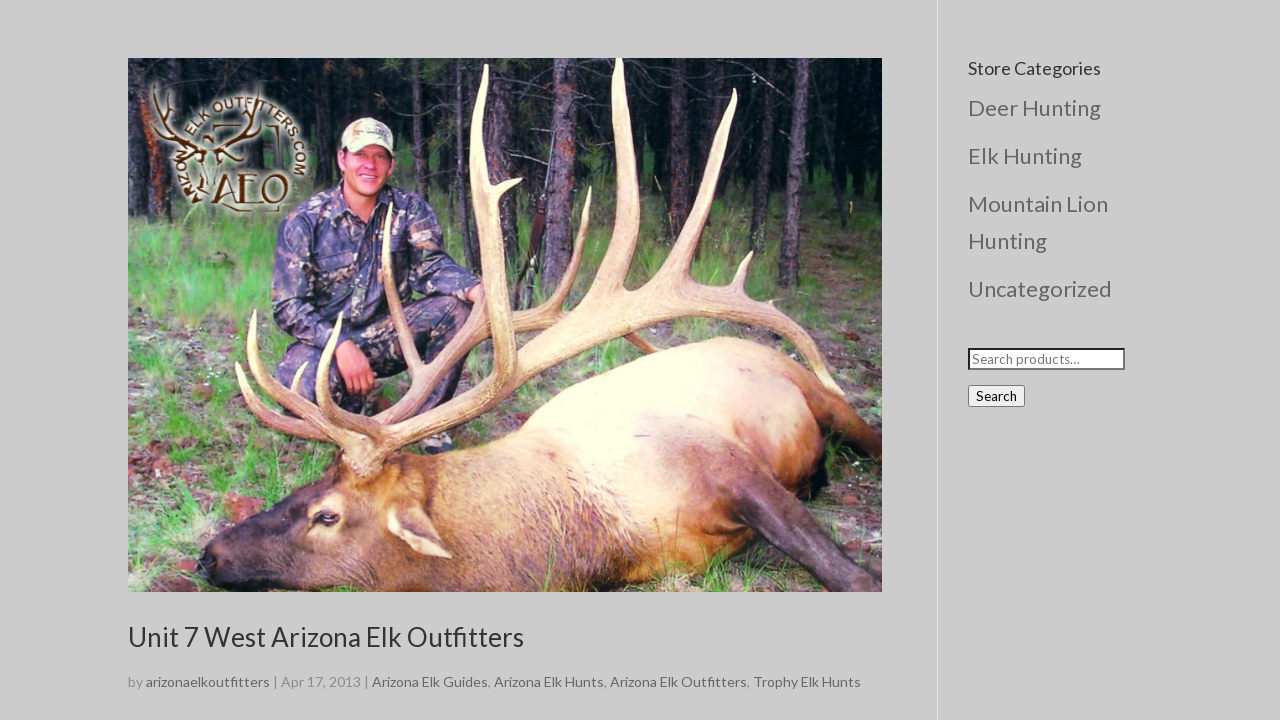

--- FILE ---
content_type: text/html; charset=UTF-8
request_url: https://arizonaelkoutfitters.com/tag/arizona-unit-7-west/
body_size: 12858
content:
<!DOCTYPE html>
<html lang="en-US">
<head>
	<meta charset="UTF-8" />
<meta http-equiv="X-UA-Compatible" content="IE=edge">
	<link rel="pingback" href="https://arizonaelkoutfitters.com/xmlrpc.php" />

	<script type="text/javascript">
		document.documentElement.className = 'js';
	</script>

	<script>var et_site_url='https://arizonaelkoutfitters.com';var et_post_id='0';function et_core_page_resource_fallback(a,b){"undefined"===typeof b&&(b=a.sheet.cssRules&&0===a.sheet.cssRules.length);b&&(a.onerror=null,a.onload=null,a.href?a.href=et_site_url+"/?et_core_page_resource="+a.id+et_post_id:a.src&&(a.src=et_site_url+"/?et_core_page_resource="+a.id+et_post_id))}
</script><meta name='robots' content='index, follow, max-image-preview:large, max-snippet:-1, max-video-preview:-1' />
	<style>img:is([sizes="auto" i], [sizes^="auto," i]) { contain-intrinsic-size: 3000px 1500px }</style>
		<!-- Pixel Cat Facebook Pixel Code -->
	<script>
	!function(f,b,e,v,n,t,s){if(f.fbq)return;n=f.fbq=function(){n.callMethod?
	n.callMethod.apply(n,arguments):n.queue.push(arguments)};if(!f._fbq)f._fbq=n;
	n.push=n;n.loaded=!0;n.version='2.0';n.queue=[];t=b.createElement(e);t.async=!0;
	t.src=v;s=b.getElementsByTagName(e)[0];s.parentNode.insertBefore(t,s)}(window,
	document,'script','https://connect.facebook.net/en_US/fbevents.js' );
	fbq( 'init', '800935486668838' );	</script>
	<!-- DO NOT MODIFY -->
	<!-- End Facebook Pixel Code -->
	
	<!-- This site is optimized with the Yoast SEO plugin v26.2 - https://yoast.com/wordpress/plugins/seo/ -->
	<title>arizona unit 7 west Archives - Arizona Elk Outfitters</title>
	<link rel="canonical" href="https://arizonaelkoutfitters.com/tag/arizona-unit-7-west/" />
	<meta property="og:locale" content="en_US" />
	<meta property="og:type" content="article" />
	<meta property="og:title" content="arizona unit 7 west Archives - Arizona Elk Outfitters" />
	<meta property="og:url" content="https://arizonaelkoutfitters.com/tag/arizona-unit-7-west/" />
	<meta property="og:site_name" content="Arizona Elk Outfitters" />
	<meta name="twitter:card" content="summary_large_image" />
	<script type="application/ld+json" class="yoast-schema-graph">{"@context":"https://schema.org","@graph":[{"@type":"CollectionPage","@id":"https://arizonaelkoutfitters.com/tag/arizona-unit-7-west/","url":"https://arizonaelkoutfitters.com/tag/arizona-unit-7-west/","name":"arizona unit 7 west Archives - Arizona Elk Outfitters","isPartOf":{"@id":"https://arizonaelkoutfitters.com/#website"},"primaryImageOfPage":{"@id":"https://arizonaelkoutfitters.com/tag/arizona-unit-7-west/#primaryimage"},"image":{"@id":"https://arizonaelkoutfitters.com/tag/arizona-unit-7-west/#primaryimage"},"thumbnailUrl":"https://arizonaelkoutfitters.com/wp-content/uploads/2014/06/elk_70.jpg","breadcrumb":{"@id":"https://arizonaelkoutfitters.com/tag/arizona-unit-7-west/#breadcrumb"},"inLanguage":"en-US"},{"@type":"ImageObject","inLanguage":"en-US","@id":"https://arizonaelkoutfitters.com/tag/arizona-unit-7-west/#primaryimage","url":"https://arizonaelkoutfitters.com/wp-content/uploads/2014/06/elk_70.jpg","contentUrl":"https://arizonaelkoutfitters.com/wp-content/uploads/2014/06/elk_70.jpg","width":900,"height":637,"caption":"arizona elk outfitters - arizona elk guides - arizona elk hunts - arizona elk - elk hunts in arizona - elk outfitters in arizona - elk guides in arizona"},{"@type":"BreadcrumbList","@id":"https://arizonaelkoutfitters.com/tag/arizona-unit-7-west/#breadcrumb","itemListElement":[{"@type":"ListItem","position":1,"name":"Home","item":"https://arizonaelkoutfitters.com/"},{"@type":"ListItem","position":2,"name":"arizona unit 7 west"}]},{"@type":"WebSite","@id":"https://arizonaelkoutfitters.com/#website","url":"https://arizonaelkoutfitters.com/","name":"Arizona Elk Outfitters","description":"Specializing in all of northern Arizona for trophy bulls.","publisher":{"@id":"https://arizonaelkoutfitters.com/#organization"},"potentialAction":[{"@type":"SearchAction","target":{"@type":"EntryPoint","urlTemplate":"https://arizonaelkoutfitters.com/?s={search_term_string}"},"query-input":{"@type":"PropertyValueSpecification","valueRequired":true,"valueName":"search_term_string"}}],"inLanguage":"en-US"},{"@type":"Organization","@id":"https://arizonaelkoutfitters.com/#organization","name":"Arizona Elk Outfitters - Professional Hunting Guide","url":"https://arizonaelkoutfitters.com/","logo":{"@type":"ImageObject","inLanguage":"en-US","@id":"https://arizonaelkoutfitters.com/#/schema/logo/image/","url":"https://arizonaelkoutfitters.com/wp-content/uploads/2018/05/AEO-NO-CIRCLE.png","contentUrl":"https://arizonaelkoutfitters.com/wp-content/uploads/2018/05/AEO-NO-CIRCLE.png","width":900,"height":713,"caption":"Arizona Elk Outfitters - Professional Hunting Guide"},"image":{"@id":"https://arizonaelkoutfitters.com/#/schema/logo/image/"}}]}</script>
	<!-- / Yoast SEO plugin. -->


<link rel='dns-prefetch' href='//platform-api.sharethis.com' />
<link rel="alternate" type="application/rss+xml" title="Arizona Elk Outfitters &raquo; Feed" href="https://arizonaelkoutfitters.com/feed/" />
<link rel="alternate" type="application/rss+xml" title="Arizona Elk Outfitters &raquo; arizona unit 7 west Tag Feed" href="https://arizonaelkoutfitters.com/tag/arizona-unit-7-west/feed/" />
<script type="text/javascript">
/* <![CDATA[ */
window._wpemojiSettings = {"baseUrl":"https:\/\/s.w.org\/images\/core\/emoji\/16.0.1\/72x72\/","ext":".png","svgUrl":"https:\/\/s.w.org\/images\/core\/emoji\/16.0.1\/svg\/","svgExt":".svg","source":{"concatemoji":"https:\/\/arizonaelkoutfitters.com\/wp-includes\/js\/wp-emoji-release.min.js?ver=6.8.3"}};
/*! This file is auto-generated */
!function(s,n){var o,i,e;function c(e){try{var t={supportTests:e,timestamp:(new Date).valueOf()};sessionStorage.setItem(o,JSON.stringify(t))}catch(e){}}function p(e,t,n){e.clearRect(0,0,e.canvas.width,e.canvas.height),e.fillText(t,0,0);var t=new Uint32Array(e.getImageData(0,0,e.canvas.width,e.canvas.height).data),a=(e.clearRect(0,0,e.canvas.width,e.canvas.height),e.fillText(n,0,0),new Uint32Array(e.getImageData(0,0,e.canvas.width,e.canvas.height).data));return t.every(function(e,t){return e===a[t]})}function u(e,t){e.clearRect(0,0,e.canvas.width,e.canvas.height),e.fillText(t,0,0);for(var n=e.getImageData(16,16,1,1),a=0;a<n.data.length;a++)if(0!==n.data[a])return!1;return!0}function f(e,t,n,a){switch(t){case"flag":return n(e,"\ud83c\udff3\ufe0f\u200d\u26a7\ufe0f","\ud83c\udff3\ufe0f\u200b\u26a7\ufe0f")?!1:!n(e,"\ud83c\udde8\ud83c\uddf6","\ud83c\udde8\u200b\ud83c\uddf6")&&!n(e,"\ud83c\udff4\udb40\udc67\udb40\udc62\udb40\udc65\udb40\udc6e\udb40\udc67\udb40\udc7f","\ud83c\udff4\u200b\udb40\udc67\u200b\udb40\udc62\u200b\udb40\udc65\u200b\udb40\udc6e\u200b\udb40\udc67\u200b\udb40\udc7f");case"emoji":return!a(e,"\ud83e\udedf")}return!1}function g(e,t,n,a){var r="undefined"!=typeof WorkerGlobalScope&&self instanceof WorkerGlobalScope?new OffscreenCanvas(300,150):s.createElement("canvas"),o=r.getContext("2d",{willReadFrequently:!0}),i=(o.textBaseline="top",o.font="600 32px Arial",{});return e.forEach(function(e){i[e]=t(o,e,n,a)}),i}function t(e){var t=s.createElement("script");t.src=e,t.defer=!0,s.head.appendChild(t)}"undefined"!=typeof Promise&&(o="wpEmojiSettingsSupports",i=["flag","emoji"],n.supports={everything:!0,everythingExceptFlag:!0},e=new Promise(function(e){s.addEventListener("DOMContentLoaded",e,{once:!0})}),new Promise(function(t){var n=function(){try{var e=JSON.parse(sessionStorage.getItem(o));if("object"==typeof e&&"number"==typeof e.timestamp&&(new Date).valueOf()<e.timestamp+604800&&"object"==typeof e.supportTests)return e.supportTests}catch(e){}return null}();if(!n){if("undefined"!=typeof Worker&&"undefined"!=typeof OffscreenCanvas&&"undefined"!=typeof URL&&URL.createObjectURL&&"undefined"!=typeof Blob)try{var e="postMessage("+g.toString()+"("+[JSON.stringify(i),f.toString(),p.toString(),u.toString()].join(",")+"));",a=new Blob([e],{type:"text/javascript"}),r=new Worker(URL.createObjectURL(a),{name:"wpTestEmojiSupports"});return void(r.onmessage=function(e){c(n=e.data),r.terminate(),t(n)})}catch(e){}c(n=g(i,f,p,u))}t(n)}).then(function(e){for(var t in e)n.supports[t]=e[t],n.supports.everything=n.supports.everything&&n.supports[t],"flag"!==t&&(n.supports.everythingExceptFlag=n.supports.everythingExceptFlag&&n.supports[t]);n.supports.everythingExceptFlag=n.supports.everythingExceptFlag&&!n.supports.flag,n.DOMReady=!1,n.readyCallback=function(){n.DOMReady=!0}}).then(function(){return e}).then(function(){var e;n.supports.everything||(n.readyCallback(),(e=n.source||{}).concatemoji?t(e.concatemoji):e.wpemoji&&e.twemoji&&(t(e.twemoji),t(e.wpemoji)))}))}((window,document),window._wpemojiSettings);
/* ]]> */
</script>
<meta content="Divi v.4.9.10" name="generator"/><style id='wp-emoji-styles-inline-css' type='text/css'>

	img.wp-smiley, img.emoji {
		display: inline !important;
		border: none !important;
		box-shadow: none !important;
		height: 1em !important;
		width: 1em !important;
		margin: 0 0.07em !important;
		vertical-align: -0.1em !important;
		background: none !important;
		padding: 0 !important;
	}
</style>
<link rel='stylesheet' id='wp-block-library-css' href='https://arizonaelkoutfitters.com/wp-includes/css/dist/block-library/style.min.css?ver=6.8.3' type='text/css' media='all' />
<style id='classic-theme-styles-inline-css' type='text/css'>
/*! This file is auto-generated */
.wp-block-button__link{color:#fff;background-color:#32373c;border-radius:9999px;box-shadow:none;text-decoration:none;padding:calc(.667em + 2px) calc(1.333em + 2px);font-size:1.125em}.wp-block-file__button{background:#32373c;color:#fff;text-decoration:none}
</style>
<style id='global-styles-inline-css' type='text/css'>
:root{--wp--preset--aspect-ratio--square: 1;--wp--preset--aspect-ratio--4-3: 4/3;--wp--preset--aspect-ratio--3-4: 3/4;--wp--preset--aspect-ratio--3-2: 3/2;--wp--preset--aspect-ratio--2-3: 2/3;--wp--preset--aspect-ratio--16-9: 16/9;--wp--preset--aspect-ratio--9-16: 9/16;--wp--preset--color--black: #000000;--wp--preset--color--cyan-bluish-gray: #abb8c3;--wp--preset--color--white: #ffffff;--wp--preset--color--pale-pink: #f78da7;--wp--preset--color--vivid-red: #cf2e2e;--wp--preset--color--luminous-vivid-orange: #ff6900;--wp--preset--color--luminous-vivid-amber: #fcb900;--wp--preset--color--light-green-cyan: #7bdcb5;--wp--preset--color--vivid-green-cyan: #00d084;--wp--preset--color--pale-cyan-blue: #8ed1fc;--wp--preset--color--vivid-cyan-blue: #0693e3;--wp--preset--color--vivid-purple: #9b51e0;--wp--preset--gradient--vivid-cyan-blue-to-vivid-purple: linear-gradient(135deg,rgba(6,147,227,1) 0%,rgb(155,81,224) 100%);--wp--preset--gradient--light-green-cyan-to-vivid-green-cyan: linear-gradient(135deg,rgb(122,220,180) 0%,rgb(0,208,130) 100%);--wp--preset--gradient--luminous-vivid-amber-to-luminous-vivid-orange: linear-gradient(135deg,rgba(252,185,0,1) 0%,rgba(255,105,0,1) 100%);--wp--preset--gradient--luminous-vivid-orange-to-vivid-red: linear-gradient(135deg,rgba(255,105,0,1) 0%,rgb(207,46,46) 100%);--wp--preset--gradient--very-light-gray-to-cyan-bluish-gray: linear-gradient(135deg,rgb(238,238,238) 0%,rgb(169,184,195) 100%);--wp--preset--gradient--cool-to-warm-spectrum: linear-gradient(135deg,rgb(74,234,220) 0%,rgb(151,120,209) 20%,rgb(207,42,186) 40%,rgb(238,44,130) 60%,rgb(251,105,98) 80%,rgb(254,248,76) 100%);--wp--preset--gradient--blush-light-purple: linear-gradient(135deg,rgb(255,206,236) 0%,rgb(152,150,240) 100%);--wp--preset--gradient--blush-bordeaux: linear-gradient(135deg,rgb(254,205,165) 0%,rgb(254,45,45) 50%,rgb(107,0,62) 100%);--wp--preset--gradient--luminous-dusk: linear-gradient(135deg,rgb(255,203,112) 0%,rgb(199,81,192) 50%,rgb(65,88,208) 100%);--wp--preset--gradient--pale-ocean: linear-gradient(135deg,rgb(255,245,203) 0%,rgb(182,227,212) 50%,rgb(51,167,181) 100%);--wp--preset--gradient--electric-grass: linear-gradient(135deg,rgb(202,248,128) 0%,rgb(113,206,126) 100%);--wp--preset--gradient--midnight: linear-gradient(135deg,rgb(2,3,129) 0%,rgb(40,116,252) 100%);--wp--preset--font-size--small: 13px;--wp--preset--font-size--medium: 20px;--wp--preset--font-size--large: 36px;--wp--preset--font-size--x-large: 42px;--wp--preset--spacing--20: 0.44rem;--wp--preset--spacing--30: 0.67rem;--wp--preset--spacing--40: 1rem;--wp--preset--spacing--50: 1.5rem;--wp--preset--spacing--60: 2.25rem;--wp--preset--spacing--70: 3.38rem;--wp--preset--spacing--80: 5.06rem;--wp--preset--shadow--natural: 6px 6px 9px rgba(0, 0, 0, 0.2);--wp--preset--shadow--deep: 12px 12px 50px rgba(0, 0, 0, 0.4);--wp--preset--shadow--sharp: 6px 6px 0px rgba(0, 0, 0, 0.2);--wp--preset--shadow--outlined: 6px 6px 0px -3px rgba(255, 255, 255, 1), 6px 6px rgba(0, 0, 0, 1);--wp--preset--shadow--crisp: 6px 6px 0px rgba(0, 0, 0, 1);}:where(.is-layout-flex){gap: 0.5em;}:where(.is-layout-grid){gap: 0.5em;}body .is-layout-flex{display: flex;}.is-layout-flex{flex-wrap: wrap;align-items: center;}.is-layout-flex > :is(*, div){margin: 0;}body .is-layout-grid{display: grid;}.is-layout-grid > :is(*, div){margin: 0;}:where(.wp-block-columns.is-layout-flex){gap: 2em;}:where(.wp-block-columns.is-layout-grid){gap: 2em;}:where(.wp-block-post-template.is-layout-flex){gap: 1.25em;}:where(.wp-block-post-template.is-layout-grid){gap: 1.25em;}.has-black-color{color: var(--wp--preset--color--black) !important;}.has-cyan-bluish-gray-color{color: var(--wp--preset--color--cyan-bluish-gray) !important;}.has-white-color{color: var(--wp--preset--color--white) !important;}.has-pale-pink-color{color: var(--wp--preset--color--pale-pink) !important;}.has-vivid-red-color{color: var(--wp--preset--color--vivid-red) !important;}.has-luminous-vivid-orange-color{color: var(--wp--preset--color--luminous-vivid-orange) !important;}.has-luminous-vivid-amber-color{color: var(--wp--preset--color--luminous-vivid-amber) !important;}.has-light-green-cyan-color{color: var(--wp--preset--color--light-green-cyan) !important;}.has-vivid-green-cyan-color{color: var(--wp--preset--color--vivid-green-cyan) !important;}.has-pale-cyan-blue-color{color: var(--wp--preset--color--pale-cyan-blue) !important;}.has-vivid-cyan-blue-color{color: var(--wp--preset--color--vivid-cyan-blue) !important;}.has-vivid-purple-color{color: var(--wp--preset--color--vivid-purple) !important;}.has-black-background-color{background-color: var(--wp--preset--color--black) !important;}.has-cyan-bluish-gray-background-color{background-color: var(--wp--preset--color--cyan-bluish-gray) !important;}.has-white-background-color{background-color: var(--wp--preset--color--white) !important;}.has-pale-pink-background-color{background-color: var(--wp--preset--color--pale-pink) !important;}.has-vivid-red-background-color{background-color: var(--wp--preset--color--vivid-red) !important;}.has-luminous-vivid-orange-background-color{background-color: var(--wp--preset--color--luminous-vivid-orange) !important;}.has-luminous-vivid-amber-background-color{background-color: var(--wp--preset--color--luminous-vivid-amber) !important;}.has-light-green-cyan-background-color{background-color: var(--wp--preset--color--light-green-cyan) !important;}.has-vivid-green-cyan-background-color{background-color: var(--wp--preset--color--vivid-green-cyan) !important;}.has-pale-cyan-blue-background-color{background-color: var(--wp--preset--color--pale-cyan-blue) !important;}.has-vivid-cyan-blue-background-color{background-color: var(--wp--preset--color--vivid-cyan-blue) !important;}.has-vivid-purple-background-color{background-color: var(--wp--preset--color--vivid-purple) !important;}.has-black-border-color{border-color: var(--wp--preset--color--black) !important;}.has-cyan-bluish-gray-border-color{border-color: var(--wp--preset--color--cyan-bluish-gray) !important;}.has-white-border-color{border-color: var(--wp--preset--color--white) !important;}.has-pale-pink-border-color{border-color: var(--wp--preset--color--pale-pink) !important;}.has-vivid-red-border-color{border-color: var(--wp--preset--color--vivid-red) !important;}.has-luminous-vivid-orange-border-color{border-color: var(--wp--preset--color--luminous-vivid-orange) !important;}.has-luminous-vivid-amber-border-color{border-color: var(--wp--preset--color--luminous-vivid-amber) !important;}.has-light-green-cyan-border-color{border-color: var(--wp--preset--color--light-green-cyan) !important;}.has-vivid-green-cyan-border-color{border-color: var(--wp--preset--color--vivid-green-cyan) !important;}.has-pale-cyan-blue-border-color{border-color: var(--wp--preset--color--pale-cyan-blue) !important;}.has-vivid-cyan-blue-border-color{border-color: var(--wp--preset--color--vivid-cyan-blue) !important;}.has-vivid-purple-border-color{border-color: var(--wp--preset--color--vivid-purple) !important;}.has-vivid-cyan-blue-to-vivid-purple-gradient-background{background: var(--wp--preset--gradient--vivid-cyan-blue-to-vivid-purple) !important;}.has-light-green-cyan-to-vivid-green-cyan-gradient-background{background: var(--wp--preset--gradient--light-green-cyan-to-vivid-green-cyan) !important;}.has-luminous-vivid-amber-to-luminous-vivid-orange-gradient-background{background: var(--wp--preset--gradient--luminous-vivid-amber-to-luminous-vivid-orange) !important;}.has-luminous-vivid-orange-to-vivid-red-gradient-background{background: var(--wp--preset--gradient--luminous-vivid-orange-to-vivid-red) !important;}.has-very-light-gray-to-cyan-bluish-gray-gradient-background{background: var(--wp--preset--gradient--very-light-gray-to-cyan-bluish-gray) !important;}.has-cool-to-warm-spectrum-gradient-background{background: var(--wp--preset--gradient--cool-to-warm-spectrum) !important;}.has-blush-light-purple-gradient-background{background: var(--wp--preset--gradient--blush-light-purple) !important;}.has-blush-bordeaux-gradient-background{background: var(--wp--preset--gradient--blush-bordeaux) !important;}.has-luminous-dusk-gradient-background{background: var(--wp--preset--gradient--luminous-dusk) !important;}.has-pale-ocean-gradient-background{background: var(--wp--preset--gradient--pale-ocean) !important;}.has-electric-grass-gradient-background{background: var(--wp--preset--gradient--electric-grass) !important;}.has-midnight-gradient-background{background: var(--wp--preset--gradient--midnight) !important;}.has-small-font-size{font-size: var(--wp--preset--font-size--small) !important;}.has-medium-font-size{font-size: var(--wp--preset--font-size--medium) !important;}.has-large-font-size{font-size: var(--wp--preset--font-size--large) !important;}.has-x-large-font-size{font-size: var(--wp--preset--font-size--x-large) !important;}
:where(.wp-block-post-template.is-layout-flex){gap: 1.25em;}:where(.wp-block-post-template.is-layout-grid){gap: 1.25em;}
:where(.wp-block-columns.is-layout-flex){gap: 2em;}:where(.wp-block-columns.is-layout-grid){gap: 2em;}
:root :where(.wp-block-pullquote){font-size: 1.5em;line-height: 1.6;}
</style>
<link rel='stylesheet' id='wtfdivi-user-css-css' href='https://arizonaelkoutfitters.com/wp-content/uploads/wtfdivi/wp_head.css?1442682735&#038;ver=6.8.3' type='text/css' media='all' />
<link rel='stylesheet' id='woocommerce-layout-css' href='https://arizonaelkoutfitters.com/wp-content/plugins/woocommerce/assets/css/woocommerce-layout.css?ver=10.3.3' type='text/css' media='all' />
<link rel='stylesheet' id='woocommerce-smallscreen-css' href='https://arizonaelkoutfitters.com/wp-content/plugins/woocommerce/assets/css/woocommerce-smallscreen.css?ver=10.3.3' type='text/css' media='only screen and (max-width: 768px)' />
<link rel='stylesheet' id='woocommerce-general-css' href='https://arizonaelkoutfitters.com/wp-content/plugins/woocommerce/assets/css/woocommerce.css?ver=10.3.3' type='text/css' media='all' />
<style id='woocommerce-inline-inline-css' type='text/css'>
.woocommerce form .form-row .required { visibility: visible; }
</style>
<link rel='stylesheet' id='brands-styles-css' href='https://arizonaelkoutfitters.com/wp-content/plugins/woocommerce/assets/css/brands.css?ver=10.3.3' type='text/css' media='all' />
<link rel='stylesheet' id='divi-style-css' href='https://arizonaelkoutfitters.com/wp-content/themes/Divi/style.css?ver=4.9.10' type='text/css' media='all' />
<link rel='stylesheet' id='jq_ui_css-css' href='https://arizonaelkoutfitters.com/wp-content/plugins/ajax-event-calendar/css/jquery-ui-1.8.16.custom.css?ver=1.8.16' type='text/css' media='all' />
<link rel='stylesheet' id='custom-css' href='https://arizonaelkoutfitters.com/wp-content/plugins/ajax-event-calendar/css/custom.css?ver=1.0.4' type='text/css' media='all' />
<script type="text/javascript" src="https://arizonaelkoutfitters.com/wp-includes/js/jquery/jquery.min.js?ver=3.7.1" id="jquery-core-js"></script>
<script type="text/javascript" src="https://arizonaelkoutfitters.com/wp-includes/js/jquery/jquery-migrate.min.js?ver=3.4.1" id="jquery-migrate-js"></script>
<script type="text/javascript" src="https://arizonaelkoutfitters.com/wp-content/plugins/woocommerce/assets/js/jquery-blockui/jquery.blockUI.min.js?ver=2.7.0-wc.10.3.3" id="wc-jquery-blockui-js" defer="defer" data-wp-strategy="defer"></script>
<script type="text/javascript" id="wc-add-to-cart-js-extra">
/* <![CDATA[ */
var wc_add_to_cart_params = {"ajax_url":"\/wp-admin\/admin-ajax.php","wc_ajax_url":"\/?wc-ajax=%%endpoint%%","i18n_view_cart":"View cart","cart_url":"https:\/\/arizonaelkoutfitters.com\/cart\/","is_cart":"","cart_redirect_after_add":"yes"};
/* ]]> */
</script>
<script type="text/javascript" src="https://arizonaelkoutfitters.com/wp-content/plugins/woocommerce/assets/js/frontend/add-to-cart.min.js?ver=10.3.3" id="wc-add-to-cart-js" defer="defer" data-wp-strategy="defer"></script>
<script type="text/javascript" src="https://arizonaelkoutfitters.com/wp-content/plugins/woocommerce/assets/js/js-cookie/js.cookie.min.js?ver=2.1.4-wc.10.3.3" id="wc-js-cookie-js" defer="defer" data-wp-strategy="defer"></script>
<script type="text/javascript" id="woocommerce-js-extra">
/* <![CDATA[ */
var woocommerce_params = {"ajax_url":"\/wp-admin\/admin-ajax.php","wc_ajax_url":"\/?wc-ajax=%%endpoint%%","i18n_password_show":"Show password","i18n_password_hide":"Hide password"};
/* ]]> */
</script>
<script type="text/javascript" src="https://arizonaelkoutfitters.com/wp-content/plugins/woocommerce/assets/js/frontend/woocommerce.min.js?ver=10.3.3" id="woocommerce-js" defer="defer" data-wp-strategy="defer"></script>
<script type="text/javascript" src="//platform-api.sharethis.com/js/sharethis.js#source=googleanalytics-wordpress#product=ga&amp;property=6006150baca127001328f97e" id="googleanalytics-platform-sharethis-js"></script>
<link rel="https://api.w.org/" href="https://arizonaelkoutfitters.com/wp-json/" /><link rel="alternate" title="JSON" type="application/json" href="https://arizonaelkoutfitters.com/wp-json/wp/v2/tags/38" /><link rel="EditURI" type="application/rsd+xml" title="RSD" href="https://arizonaelkoutfitters.com/xmlrpc.php?rsd" />
<meta name="viewport" content="width=device-width, initial-scale=1.0, maximum-scale=1.0, user-scalable=0" /><link rel="preload" href="https://arizonaelkoutfitters.com/wp-content/themes/Divi/core/admin/fonts/modules.ttf" as="font" crossorigin="anonymous">	<noscript><style>.woocommerce-product-gallery{ opacity: 1 !important; }</style></noscript>
	<script>
(function() {
	(function (i, s, o, g, r, a, m) {
		i['GoogleAnalyticsObject'] = r;
		i[r] = i[r] || function () {
				(i[r].q = i[r].q || []).push(arguments)
			}, i[r].l = 1 * new Date();
		a = s.createElement(o),
			m = s.getElementsByTagName(o)[0];
		a.async = 1;
		a.src = g;
		m.parentNode.insertBefore(a, m)
	})(window, document, 'script', 'https://google-analytics.com/analytics.js', 'ga');

	ga('create', 'UA-187560785-1', 'auto');
			ga('send', 'pageview');
	})();
</script>
<style type="text/css" id="custom-background-css">
body.custom-background { background-color: #ffffff; }
</style>
	<link rel="icon" href="https://arizonaelkoutfitters.com/wp-content/uploads/2018/05/cropped-AEO-NO-CIRCLE-32x32.png" sizes="32x32" />
<link rel="icon" href="https://arizonaelkoutfitters.com/wp-content/uploads/2018/05/cropped-AEO-NO-CIRCLE-192x192.png" sizes="192x192" />
<link rel="apple-touch-icon" href="https://arizonaelkoutfitters.com/wp-content/uploads/2018/05/cropped-AEO-NO-CIRCLE-180x180.png" />
<meta name="msapplication-TileImage" content="https://arizonaelkoutfitters.com/wp-content/uploads/2018/05/cropped-AEO-NO-CIRCLE-270x270.png" />
<link rel="stylesheet" id="et-divi-customizer-global-cached-inline-styles" href="https://arizonaelkoutfitters.com/wp-content/et-cache/global/et-divi-customizer-global-176913538373.min.css" onerror="et_core_page_resource_fallback(this, true)" onload="et_core_page_resource_fallback(this)" /></head>
<body class="archive tag tag-arizona-unit-7-west tag-38 custom-background wp-theme-Divi theme-Divi desktop woocommerce-no-js et_pb_button_helper_class et_fixed_nav et_hide_nav et_hide_fixed_logo et_hide_mobile_logo et_secondary_nav_enabled et_secondary_nav_two_panels et_primary_nav_dropdown_animation_expand et_secondary_nav_dropdown_animation_expand et_header_style_centered et_pb_footer_columns4 et_pb_gutter osx et_pb_gutters3 et_right_sidebar et_divi_theme et-db et_minified_js et_minified_css">
	<div id="page-container">

					<div id="top-header">
			<div class="container clearfix">

			
				<div id="et-info">
									<span id="et-info-phone">928-300-6755 – Travis McClendon</span>
				
									<a href="mailto:ArizonaElkOutfitters@gmail.com"><span id="et-info-email">ArizonaElkOutfitters@gmail.com</span></a>
				
				<ul class="et-social-icons">

	<li class="et-social-icon et-social-facebook">
		<a href="#" class="icon">
			<span>Facebook</span>
		</a>
	</li>

</ul>				</div> <!-- #et-info -->

			
				<div id="et-secondary-menu">
				<div class="et_duplicate_social_icons">
								<ul class="et-social-icons">

	<li class="et-social-icon et-social-facebook">
		<a href="#" class="icon">
			<span>Facebook</span>
		</a>
	</li>

</ul>
							</div><ul id="et-secondary-nav" class="menu"><li class="menu-item menu-item-type-custom menu-item-object-custom menu-item-1431"><a href="/shop">Store</a></li>
</ul><a href="https://arizonaelkoutfitters.com/cart/" class="et-cart-info">
				<span>0 Items</span>
			</a>				</div> <!-- #et-secondary-menu -->

			</div> <!-- .container -->
		</div> <!-- #top-header -->
		
	
			<header id="main-header" data-height-onload="180">
			<div class="container clearfix et_menu_container">
							<div class="logo_container">
					<span class="logo_helper"></span>
					<a href="https://arizonaelkoutfitters.com/">
						<img src="https://arizonaelkoutfitters.com/wp-content/uploads/2013/04/AEO-BROWN-LOGO.png" width="900" height="713" alt="Arizona Elk Outfitters" id="logo" data-height-percentage="54" />
					</a>
				</div>
							<div id="et-top-navigation" data-height="180" data-fixed-height="30">
											<nav id="top-menu-nav">
						<ul id="top-menu" class="nav"><li id="menu-item-278" class="menu-item menu-item-type-custom menu-item-object-custom menu-item-home menu-item-278"><a href="https://arizonaelkoutfitters.com/">Home</a></li>
<li id="menu-item-538" class="menu-item menu-item-type-post_type menu-item-object-page menu-item-has-children menu-item-538"><a href="https://arizonaelkoutfitters.com/trophy-elk-gallery-harvest/">Trophy Elk Gallery</a>
<ul class="sub-menu">
	<li id="menu-item-1299" class="menu-item menu-item-type-post_type menu-item-object-page menu-item-1299"><a href="https://arizonaelkoutfitters.com/trophy-elk-gallery-harvest/">Trophy Elk Gallery</a></li>
</ul>
</li>
<li id="menu-item-1027" class="menu-item menu-item-type-post_type menu-item-object-page menu-item-1027"><a href="https://arizonaelkoutfitters.com/arizona-archery-elk-hunts/">AZ Archery Elk Hunts</a></li>
<li id="menu-item-537" class="menu-item menu-item-type-post_type menu-item-object-page menu-item-537"><a href="https://arizonaelkoutfitters.com/arizona-rifle-elk-hunts-3/">AZ Rifle Elk Hunts</a></li>
<li id="menu-item-1019" class="menu-item menu-item-type-post_type menu-item-object-page menu-item-1019"><a href="https://arizonaelkoutfitters.com/gear-list/">Gear List</a></li>
<li id="menu-item-279" class="menu-item menu-item-type-post_type menu-item-object-page menu-item-has-children menu-item-279"><a href="https://arizonaelkoutfitters.com/about-arizona-elk-outfitters/">About Us</a>
<ul class="sub-menu">
	<li id="menu-item-1241" class="menu-item menu-item-type-post_type menu-item-object-page menu-item-1241"><a href="https://arizonaelkoutfitters.com/about-arizona-elk-outfitters/">About Us</a></li>
	<li id="menu-item-1617" class="menu-item menu-item-type-post_type menu-item-object-page menu-item-1617"><a href="https://arizonaelkoutfitters.com/store/">DVD Store</a></li>
	<li id="menu-item-1151" class="menu-item menu-item-type-post_type menu-item-object-page menu-item-1151"><a href="https://arizonaelkoutfitters.com/blog/">Blog</a></li>
</ul>
</li>
<li id="menu-item-1020" class="menu-item menu-item-type-post_type menu-item-object-page menu-item-has-children menu-item-1020"><a href="https://arizonaelkoutfitters.com/hunt-prices/">Hunt Prices</a>
<ul class="sub-menu">
	<li id="menu-item-1232" class="menu-item menu-item-type-post_type menu-item-object-page menu-item-1232"><a href="https://arizonaelkoutfitters.com/hunt-prices/">Hunt Prices</a></li>
</ul>
</li>
<li id="menu-item-1515" class="menu-item menu-item-type-post_type menu-item-object-page menu-item-1515"><a href="https://arizonaelkoutfitters.com/store/">Store</a></li>
</ul>						</nav>
					
					
					
					
					<div id="et_mobile_nav_menu">
				<div class="mobile_nav closed">
					<span class="select_page">Select Page</span>
					<span class="mobile_menu_bar mobile_menu_bar_toggle"></span>
				</div>
			</div>				</div> <!-- #et-top-navigation -->
			</div> <!-- .container -->
			<div class="et_search_outer">
				<div class="container et_search_form_container">
					<form role="search" method="get" class="et-search-form" action="https://arizonaelkoutfitters.com/">
					<input type="search" class="et-search-field" placeholder="Search &hellip;" value="" name="s" title="Search for:" />					</form>
					<span class="et_close_search_field"></span>
				</div>
			</div>
		</header> <!-- #main-header -->
			<div id="et-main-area">
	
<div id="main-content">
	<div class="container">
		<div id="content-area" class="clearfix">
			<div id="left-area">
		
					<article id="post-145" class="et_pb_post post-145 post type-post status-publish format-standard has-post-thumbnail hentry category-arizona-elk-guides category-arizona-elk-hunts category-arizona-elk-outfitters category-trophy-elk-hunts tag-arizona tag-arizona-elk-guides-2 tag-arizona-elk-outfitters-2 tag-arizona-elk-outfitters-llc tag-arizona-unit-7-west tag-elk tag-hunting tag-trophy-elk-hunts-2 tag-unit-7-west tag-unit-7-west-arizona-elk-guides tag-unit-7-west-arizona-elk-outfitters">

											<a class="entry-featured-image-url" href="https://arizonaelkoutfitters.com/unit-7-west-arizona-elk-outfitters/">
								<img src="https://arizonaelkoutfitters.com/wp-content/uploads/2014/06/elk_70.jpg" alt="Unit 7 West Arizona Elk Outfitters" class="" width="1080" height="675" />							</a>
					
															<h2 class="entry-title"><a href="https://arizonaelkoutfitters.com/unit-7-west-arizona-elk-outfitters/">Unit 7 West Arizona Elk Outfitters</a></h2>
					
					<p class="post-meta"> by <span class="author vcard"><a href="https://arizonaelkoutfitters.com/author/arizonaelkoutfitters/" title="Posts by arizonaelkoutfitters" rel="author">arizonaelkoutfitters</a></span> | <span class="published">Apr 17, 2013</span> | <a href="https://arizonaelkoutfitters.com/category/arizona-elk-guides/" rel="category tag">Arizona Elk Guides</a>, <a href="https://arizonaelkoutfitters.com/category/arizona-elk-hunts/" rel="category tag">Arizona Elk Hunts</a>, <a href="https://arizonaelkoutfitters.com/category/arizona-elk-outfitters/" rel="category tag">Arizona Elk Outfitters</a>, <a href="https://arizonaelkoutfitters.com/category/trophy-elk-hunts/" rel="category tag">Trophy Elk Hunts</a></p>Unit 7 West Arizona Elk Outfitters Arizona Unit 7 West elk: Unit 7 West in Arizona is home to a great population of Rocky Mountain elk that occurs in good densities throughout all of the different habitat areas of this Arizona elk unit. From the high pine and aspen...				
					</article> <!-- .et_pb_post -->
			<div class="pagination clearfix">
	<div class="alignleft"></div>
	<div class="alignright"></div>
</div>			</div> <!-- #left-area -->

				<div id="sidebar">
		<div id="woocommerce_widget_cart-2" class="et_pb_widget woocommerce widget_shopping_cart"><h4 class="widgettitle">Shopping Cart</h4><div class="hide_cart_widget_if_empty"><div class="widget_shopping_cart_content"></div></div></div> <!-- end .et_pb_widget --><div id="woocommerce_product_categories-2" class="et_pb_widget woocommerce widget_product_categories"><h4 class="widgettitle">Store Categories</h4><ul class="product-categories"><li class="cat-item cat-item-134"><a href="https://arizonaelkoutfitters.com/product-category/deer-hunting/">Deer Hunting</a></li>
<li class="cat-item cat-item-124"><a href="https://arizonaelkoutfitters.com/product-category/elk-hunting/">Elk Hunting</a></li>
<li class="cat-item cat-item-209"><a href="https://arizonaelkoutfitters.com/product-category/mountain-lion-hunting/">Mountain Lion Hunting</a></li>
<li class="cat-item cat-item-243"><a href="https://arizonaelkoutfitters.com/product-category/uncategorized/">Uncategorized</a></li>
</ul></div> <!-- end .et_pb_widget --><div id="woocommerce_product_search-2" class="et_pb_widget woocommerce widget_product_search"><form role="search" method="get" class="woocommerce-product-search" action="https://arizonaelkoutfitters.com/">
	<label class="screen-reader-text" for="woocommerce-product-search-field-0">Search for:</label>
	<input type="search" id="woocommerce-product-search-field-0" class="search-field" placeholder="Search products&hellip;" value="" name="s" />
	<button type="submit" value="Search" class="">Search</button>
	<input type="hidden" name="post_type" value="product" />
</form>
</div> <!-- end .et_pb_widget -->	</div> <!-- end #sidebar -->
		</div> <!-- #content-area -->
	</div> <!-- .container -->
</div> <!-- #main-content -->


			<footer id="main-footer">
				
<div class="container">
    <div id="footer-widgets" class="clearfix">
		<div class="footer-widget">
		<div id="recent-posts-3" class="fwidget et_pb_widget widget_recent_entries">
		<h4 class="title">From the Blog</h4>
		<ul>
											<li>
					<a href="https://arizonaelkoutfitters.com/the-best-elk-rifle/">The Best Elk Rifle</a>
									</li>
											<li>
					<a href="https://arizonaelkoutfitters.com/arizona-late-season-elk-hunts/">Arizona Late Season Elk Hunts</a>
									</li>
											<li>
					<a href="https://arizonaelkoutfitters.com/unit-5b-north-arizona-elk-outfitters/">Unit 5B North Arizona Elk Outfitters</a>
									</li>
											<li>
					<a href="https://arizonaelkoutfitters.com/unit-22-arizona-elk-outfitters/">Unit 22 Arizona Elk Outfitters</a>
									</li>
											<li>
					<a href="https://arizonaelkoutfitters.com/unit-6a-arizona-elk-outfitters/">Unit 6A Arizona Elk Outfitters</a>
									</li>
					</ul>

		</div> <!-- end .fwidget --></div> <!-- end .footer-widget --><div class="footer-widget"><div id="simple-links-2" class="fwidget et_pb_widget sl-links-main"><h4 class="title">Important Links</h4><ul class="simple-links-list simple-links-2-list" id="simple-links-2-list"><li class="simple-links-item simple-links-widget-item" id="link-1154"><a href="http://arizonastripguides.com" title="">Arizona Strip Guides</a></li><li class="simple-links-item simple-links-widget-item" id="link-1156"><a href="http://azgfd.gov/h_f/hunting.shtml" title="">Arizona Game and Fish</a></li><li class="simple-links-item simple-links-widget-item" id="link-1160"><a href="http://mountnviewtaxidermy.com" title="">Mount-N-View Taxidermy</a></li></ul><!-- End .simple-links-list --></div> <!-- end .fwidget --></div> <!-- end .footer-widget --><div class="footer-widget"><div id="woocommerce_product_categories-3" class="fwidget et_pb_widget woocommerce widget_product_categories"><h4 class="title">Store Categories</h4><ul class="product-categories"><li class="cat-item cat-item-134"><a href="https://arizonaelkoutfitters.com/product-category/deer-hunting/">Deer Hunting</a></li>
<li class="cat-item cat-item-124"><a href="https://arizonaelkoutfitters.com/product-category/elk-hunting/">Elk Hunting</a></li>
<li class="cat-item cat-item-209"><a href="https://arizonaelkoutfitters.com/product-category/mountain-lion-hunting/">Mountain Lion Hunting</a></li>
<li class="cat-item cat-item-243"><a href="https://arizonaelkoutfitters.com/product-category/uncategorized/">Uncategorized</a></li>
</ul></div> <!-- end .fwidget --></div> <!-- end .footer-widget --><div class="footer-widget"><div id="woocommerce_products-2" class="fwidget et_pb_widget woocommerce widget_products"><h4 class="title">Most Popular DVDs</h4><ul class="product_list_widget"><li>
	
	<a href="https://arizonaelkoutfitters.com/product/awesome-bulls-4/">
		<img width="300" height="300" src="https://arizonaelkoutfitters.com/wp-content/uploads/2015/09/AwesomeBulls4-300x300.jpg" class="attachment-woocommerce_thumbnail size-woocommerce_thumbnail" alt="Awesome Bulls 4" decoding="async" loading="lazy" srcset="https://arizonaelkoutfitters.com/wp-content/uploads/2015/09/AwesomeBulls4-300x300.jpg 300w, https://arizonaelkoutfitters.com/wp-content/uploads/2015/09/AwesomeBulls4-100x100.jpg 100w, https://arizonaelkoutfitters.com/wp-content/uploads/2015/09/AwesomeBulls4-150x150.jpg 150w" sizes="auto, (max-width: 300px) 100vw, 300px" />		<span class="product-title">Awesome Bulls 4</span>
	</a>

				
	<span class="woocommerce-Price-amount amount"><bdi><span class="woocommerce-Price-currencySymbol">&#36;</span>9.95</bdi></span>
	</li>
<li>
	
	<a href="https://arizonaelkoutfitters.com/product/awesome-archery-bulls/">
		<img width="300" height="300" src="https://arizonaelkoutfitters.com/wp-content/uploads/2015/09/AwesomeArcheryBulls-300x300.jpg" class="attachment-woocommerce_thumbnail size-woocommerce_thumbnail" alt="Awesome Archery Bulls" decoding="async" loading="lazy" srcset="https://arizonaelkoutfitters.com/wp-content/uploads/2015/09/AwesomeArcheryBulls-300x300.jpg 300w, https://arizonaelkoutfitters.com/wp-content/uploads/2015/09/AwesomeArcheryBulls-100x100.jpg 100w, https://arizonaelkoutfitters.com/wp-content/uploads/2015/09/AwesomeArcheryBulls-150x150.jpg 150w" sizes="auto, (max-width: 300px) 100vw, 300px" />		<span class="product-title">Awesome Archery Bulls</span>
	</a>

				
	<span class="woocommerce-Price-amount amount"><bdi><span class="woocommerce-Price-currencySymbol">&#36;</span>9.95</bdi></span>
	</li>
<li>
	
	<a href="https://arizonaelkoutfitters.com/product/awesome-archery-bulls-2/">
		<img width="300" height="300" src="https://arizonaelkoutfitters.com/wp-content/uploads/2015/09/AwesomeArcheryBulls2-300x300.jpg" class="attachment-woocommerce_thumbnail size-woocommerce_thumbnail" alt="Awesome Archery Bulls 2" decoding="async" loading="lazy" srcset="https://arizonaelkoutfitters.com/wp-content/uploads/2015/09/AwesomeArcheryBulls2-300x300.jpg 300w, https://arizonaelkoutfitters.com/wp-content/uploads/2015/09/AwesomeArcheryBulls2-100x100.jpg 100w, https://arizonaelkoutfitters.com/wp-content/uploads/2015/09/AwesomeArcheryBulls2-150x150.jpg 150w" sizes="auto, (max-width: 300px) 100vw, 300px" />		<span class="product-title">Awesome Archery Bulls 2</span>
	</a>

				
	<span class="woocommerce-Price-amount amount"><bdi><span class="woocommerce-Price-currencySymbol">&#36;</span>9.95</bdi></span>
	</li>
<li>
	
	<a href="https://arizonaelkoutfitters.com/product/el-gato/">
		<img width="300" height="300" src="https://arizonaelkoutfitters.com/wp-content/uploads/2015/09/ElGato-300x300.jpg" class="attachment-woocommerce_thumbnail size-woocommerce_thumbnail" alt="El Gato" decoding="async" loading="lazy" srcset="https://arizonaelkoutfitters.com/wp-content/uploads/2015/09/ElGato-300x300.jpg 300w, https://arizonaelkoutfitters.com/wp-content/uploads/2015/09/ElGato-100x100.jpg 100w, https://arizonaelkoutfitters.com/wp-content/uploads/2015/09/ElGato-150x150.jpg 150w" sizes="auto, (max-width: 300px) 100vw, 300px" />		<span class="product-title">El Gato</span>
	</a>

				
	<span class="woocommerce-Price-amount amount"><bdi><span class="woocommerce-Price-currencySymbol">&#36;</span>9.95</bdi></span>
	</li>
<li>
	
	<a href="https://arizonaelkoutfitters.com/product/trophy-elk-hunting-tricks-of-the-trade/">
		<img width="300" height="300" src="https://arizonaelkoutfitters.com/wp-content/uploads/2015/09/TricksOfTheTrade-300x300.jpg" class="attachment-woocommerce_thumbnail size-woocommerce_thumbnail" alt="Trophy Elk Hunting – Tricks of the Trade" decoding="async" loading="lazy" srcset="https://arizonaelkoutfitters.com/wp-content/uploads/2015/09/TricksOfTheTrade-300x300.jpg 300w, https://arizonaelkoutfitters.com/wp-content/uploads/2015/09/TricksOfTheTrade-100x100.jpg 100w, https://arizonaelkoutfitters.com/wp-content/uploads/2015/09/TricksOfTheTrade-150x150.jpg 150w" sizes="auto, (max-width: 300px) 100vw, 300px" />		<span class="product-title">Trophy Elk Hunting – Tricks of the Trade</span>
	</a>

				
	<span class="woocommerce-Price-amount amount"><bdi><span class="woocommerce-Price-currencySymbol">&#36;</span>9.95</bdi></span>
	</li>
</ul></div> <!-- end .fwidget --></div> <!-- end .footer-widget -->    </div> <!-- #footer-widgets -->
</div>    <!-- .container -->

		
				<div id="footer-bottom">
					<div class="container clearfix">
				<ul class="et-social-icons">

	<li class="et-social-icon et-social-facebook">
		<a href="#" class="icon">
			<span>Facebook</span>
		</a>
	</li>

</ul><p id="footer-info">Copyright &copy; 2026 Arizona Elk Outfitters</p>					</div>	<!-- .container -->
				</div>
			</footer> <!-- #main-footer -->
		</div> <!-- #et-main-area -->


	</div> <!-- #page-container -->

	<script type="speculationrules">
{"prefetch":[{"source":"document","where":{"and":[{"href_matches":"\/*"},{"not":{"href_matches":["\/wp-*.php","\/wp-admin\/*","\/wp-content\/uploads\/*","\/wp-content\/*","\/wp-content\/plugins\/*","\/wp-content\/themes\/Divi\/*","\/*\\?(.+)"]}},{"not":{"selector_matches":"a[rel~=\"nofollow\"]"}},{"not":{"selector_matches":".no-prefetch, .no-prefetch a"}}]},"eagerness":"conservative"}]}
</script>

	<script type="text/javascript">
	var GETGA_settings = {"first_delay":"1","second_delay":"2","debug":"none"};
	var GETGA_events = [{"selector":".gtrack","description":"Generic Event Tracker","category":"Default","action_type":"click","action_label":"Default Item Clicked","label":"Default_{ITEM_TITLE}_{PAGE_URL}","status":"active"},{"selector":"a[href$=\\&quot;.pdf\\&quot;], a[href$=\\&quot;.doc\\&quot;], a[href$=\\&quot;.docx\\&quot;], a[href$=\\&quot;.ods\\&quot;], a[href$=\\&quot;.odt\\&quot;], a[href$=\\&quot;.xls\\&quot;], a[href$=\\&quot;.xlsx\\&quot;], a[href$=\\&quot;.txt\\&quot;], a[href$=\\&quot;.zip\\&quot;], a[href$=\\&quot;.csv\\&quot;]","description":"Downloads - pdf, doc(x), xls(x), txt, zip, csv","category":"Downloads","action_type":"click","action_label":"Downloaded","label":"Download_{ITEM_TITLE}_{PAGE_RELATIVE_URL}_{LINK_RELATIVE_URL}","status":"active"},{"selector":"a[href^=\\&quot;mailto:\\&quot;]","description":"Email Link","category":"Contact","action_type":"click","action_label":"Email","label":"Contact_Email_FROM_{PAGE_URL}","status":"active"},{"selector":"a[href^=\\&quot;tel:\\&quot;]","description":"Mobile Click To Call","category":"Contact","action_type":"click","action_label":"MobileCall","label":"Contact_Click-to-Call_FROM_{PAGE_URL}","status":"active"},{"selector":"input[type=submit]","description":"All Submit Buttons","category":"Form Submits","action_type":"click","action_label":"Form Submitted","label":"Form_Submitted_{TAG_HTML}_{PAGE_RELATIVE_URL}","status":"active"},{"selector":"form","description":"All Form Submissions","category":"Form Submits","action_type":"submit","action_label":"Form Submitted","label":"Form_Submitted_{TAG_HTML}_{PAGE_RELATIVE_URL}","status":"active"},{"selector":".gtrackexternal","description":"All External Links","category":"Links","action_type":"click","action_label":"External Links","label":"External_Link_Clicked_{TAG_HTML}_{PAGE_RELATIVE_URL}","status":"active"},{"selector":"window","description":"Resized","category":"Resized","action_type":"resize","action_label":"Resized","label":"Resized_{PAGE_RELATIVE_URL}","status":"0"},{"selector":"window","description":"Scrolled","category":"Scrolled","action_type":"scroll","action_label":"Scrolled","label":"Scrolled_{PAGE_RELATIVE_URL}","status":"0"},{"selector":"window","description":"Scrolled Depth","category":"Scrolled","action_type":"scrolldepth","action_label":"Scrolled Depth","label":"Scrolled_{SCROLL_PERCENTAGE}_{PAGE_RELATIVE_URL}","status":"0"}];
	</script>
	<script type="text/javascript" defer="defer" src="https://arizonaelkoutfitters.com/wp-content/plugins/gravitate-event-tracking/gravitate_event_tracking.js?v=1.5.3"></script>

		<script type='text/javascript'>
		(function () {
			var c = document.body.className;
			c = c.replace(/woocommerce-no-js/, 'woocommerce-js');
			document.body.className = c;
		})();
	</script>
	<link rel='stylesheet' id='wc-blocks-style-css' href='https://arizonaelkoutfitters.com/wp-content/plugins/woocommerce/assets/client/blocks/wc-blocks.css?ver=wc-10.3.3' type='text/css' media='all' />
<link rel='stylesheet' id='et-builder-googlefonts-css' href='https://fonts.googleapis.com/css?family=Lato:100,100italic,300,300italic,regular,italic,700,700italic,900,900italic&#038;subset=latin,latin-ext&#038;display=swap' type='text/css' media='all' />
<script type="text/javascript" id="divi-custom-script-js-extra">
/* <![CDATA[ */
var DIVI = {"item_count":"%d Item","items_count":"%d Items"};
var et_shortcodes_strings = {"previous":"Previous","next":"Next"};
var et_pb_custom = {"ajaxurl":"https:\/\/arizonaelkoutfitters.com\/wp-admin\/admin-ajax.php","images_uri":"https:\/\/arizonaelkoutfitters.com\/wp-content\/themes\/Divi\/images","builder_images_uri":"https:\/\/arizonaelkoutfitters.com\/wp-content\/themes\/Divi\/includes\/builder\/images","et_frontend_nonce":"8945010b46","subscription_failed":"Please, check the fields below to make sure you entered the correct information.","et_ab_log_nonce":"66bef56741","fill_message":"Please, fill in the following fields:","contact_error_message":"Please, fix the following errors:","invalid":"Invalid email","captcha":"Captcha","prev":"Prev","previous":"Previous","next":"Next","wrong_captcha":"You entered the wrong number in captcha.","wrong_checkbox":"Checkbox","ignore_waypoints":"no","is_divi_theme_used":"1","widget_search_selector":".widget_search","ab_tests":[],"is_ab_testing_active":"","page_id":"145","unique_test_id":"","ab_bounce_rate":"5","is_cache_plugin_active":"yes","is_shortcode_tracking":"","tinymce_uri":""}; var et_builder_utils_params = {"condition":{"diviTheme":true,"extraTheme":false},"scrollLocations":["app","top"],"builderScrollLocations":{"desktop":"app","tablet":"app","phone":"app"},"onloadScrollLocation":"app","builderType":"fe"}; var et_frontend_scripts = {"builderCssContainerPrefix":"#et-boc","builderCssLayoutPrefix":"#et-boc .et-l"};
var et_pb_box_shadow_elements = [];
var et_pb_motion_elements = {"desktop":[],"tablet":[],"phone":[]};
var et_pb_sticky_elements = [];
/* ]]> */
</script>
<script type="text/javascript" src="https://arizonaelkoutfitters.com/wp-content/themes/Divi/js/custom.unified.js?ver=4.9.10" id="divi-custom-script-js"></script>
<script type="text/javascript" src="https://arizonaelkoutfitters.com/wp-content/uploads/wtfdivi/wp_footer.js?1442682735&amp;ver=6.8.3" id="wtfdivi-user-js-js"></script>
<script type="text/javascript" src="https://arizonaelkoutfitters.com/wp-content/plugins/woocommerce/assets/js/sourcebuster/sourcebuster.min.js?ver=10.3.3" id="sourcebuster-js-js"></script>
<script type="text/javascript" id="wc-order-attribution-js-extra">
/* <![CDATA[ */
var wc_order_attribution = {"params":{"lifetime":1.0e-5,"session":30,"base64":false,"ajaxurl":"https:\/\/arizonaelkoutfitters.com\/wp-admin\/admin-ajax.php","prefix":"wc_order_attribution_","allowTracking":true},"fields":{"source_type":"current.typ","referrer":"current_add.rf","utm_campaign":"current.cmp","utm_source":"current.src","utm_medium":"current.mdm","utm_content":"current.cnt","utm_id":"current.id","utm_term":"current.trm","utm_source_platform":"current.plt","utm_creative_format":"current.fmt","utm_marketing_tactic":"current.tct","session_entry":"current_add.ep","session_start_time":"current_add.fd","session_pages":"session.pgs","session_count":"udata.vst","user_agent":"udata.uag"}};
/* ]]> */
</script>
<script type="text/javascript" src="https://arizonaelkoutfitters.com/wp-content/plugins/woocommerce/assets/js/frontend/order-attribution.min.js?ver=10.3.3" id="wc-order-attribution-js"></script>
<script type="text/javascript" src="https://arizonaelkoutfitters.com/wp-content/themes/Divi/core/admin/js/common.js?ver=4.9.10" id="et-core-common-js"></script>
<script type="text/javascript" id="fca_pc_client_js-js-extra">
/* <![CDATA[ */
var fcaPcEvents = [];
var fcaPcPost = {"title":"Unit 7 West Arizona Elk Outfitters","type":"post","id":"145","categories":["Arizona Elk Guides","Arizona Elk Hunts","Arizona Elk Outfitters","Trophy Elk Hunts"]};
var fcaPcOptions = {"pixel_types":["Facebook Pixel"],"capis":[],"ajax_url":"https:\/\/arizonaelkoutfitters.com\/wp-admin\/admin-ajax.php","debug":"","edd_currency":"USD","nonce":"c66a6c8de7","utm_support":"","user_parameters":"","edd_enabled":"","edd_delay":"0","woo_enabled":"","woo_delay":"0","woo_order_cookie":"","video_enabled":""};
/* ]]> */
</script>
<script type="text/javascript" src="https://arizonaelkoutfitters.com/wp-content/plugins/facebook-conversion-pixel/pixel-cat.min.js?ver=3.2.0" id="fca_pc_client_js-js"></script>
<script type="text/javascript" src="https://arizonaelkoutfitters.com/wp-content/plugins/facebook-conversion-pixel/video.js?ver=6.8.3" id="fca_pc_video_js-js"></script>
<script type="text/javascript" src="https://arizonaelkoutfitters.com/wp-content/plugins/ajax-event-calendar/js/jquery.fullcalendar.min.js?ver=1.5.3" id="fullcalendar-js"></script>
<script type="text/javascript" src="https://arizonaelkoutfitters.com/wp-content/plugins/ajax-event-calendar/js/jquery.simplemodal.1.4.3.min.js?ver=1.4.3" id="simplemodal-js"></script>
<script type="text/javascript" src="https://arizonaelkoutfitters.com/wp-content/plugins/ajax-event-calendar/js/jquery.mousewheel.min.js?ver=3.0.6" id="mousewheel-js"></script>
<script type="text/javascript" src="https://arizonaelkoutfitters.com/wp-content/plugins/ajax-event-calendar/js/jquery.jgrowl.min.js?ver=1.2.5" id="growl-js"></script>
<script type="text/javascript" src="https://arizonaelkoutfitters.com/wp-includes/js/jquery/ui/core.min.js?ver=1.13.3" id="jquery-ui-core-js"></script>
<script type="text/javascript" src="https://arizonaelkoutfitters.com/wp-includes/js/jquery/ui/datepicker.min.js?ver=1.13.3" id="jquery-ui-datepicker-js"></script>
<script type="text/javascript" id="init_show_calendar-js-extra">
/* <![CDATA[ */
var custom = {"is_rtl":"","locale":"en","start_of_week":"1","step_interval":"30","datepicker_format":"mm\/dd\/yy","is24HrTime":"","show_weekends":"1","agenda_time_format":"h:mmt{ - h:mmt}","other_time_format":"h:mmt","axis_time_format":"h:mmt","limit":"0","today":"Today","all_day":"All Day","years":"Years","year":"Year","months":"Months","month":"Month","weeks":"Weeks","week":"Week","days":"Days","day":"Day","hours":"Hours","hour":"Hour","minutes":"Minutes","minute":"Minute","january":"January","february":"February","march":"March","april":"April","may":"May","june":"June","july":"July","august":"August","september":"September","october":"October","november":"November","december":"December","jan":"Jan","feb":"Feb","mar":"Mar","apr":"Apr","may_short":"May","jun":"Jun","jul":"Jul","aug":"Aug","sep":"Sep","oct":"Oct","nov":"Nov","dec":"Dec","sunday":"Sunday","monday":"Monday","tuesday":"Tuesday","wednesday":"Wednesday","thursday":"Thursday","friday":"Friday","saturday":"Saturday","sun":"Sun","mon":"Mon","tue":"Tue","wed":"Wed","thu":"Thu","fri":"Fri","sat":"Sat","close_event_form":"Close Event Form","loading_event_form":"Loading Event Form...","update_btn":"Update","delete_btn":"Delete","category_type":"Category type","hide_all_notifications":"hide all notifications","has_been_created":"has been created.","has_been_modified":"has been modified.","has_been_deleted":"has been deleted.","add_event":"Add Event","edit_event":"Edit Event","delete_event":"Delete this event?","loading":"Loading Events...","category_filter_label":"Category filter label","repeats_every":"Repeats Every","until":"Until","success":"Success!","whoops":"Whoops!","ajaxurl":"https:\/\/arizonaelkoutfitters.com\/wp-admin\/admin-ajax.php","editable":""};
/* ]]> */
</script>
<script type="text/javascript" src="https://arizonaelkoutfitters.com/wp-content/plugins/ajax-event-calendar/js/jquery.init_show_calendar.js?ver=1.0.4" id="init_show_calendar-js"></script>
<script type="text/javascript" id="wc-cart-fragments-js-extra">
/* <![CDATA[ */
var wc_cart_fragments_params = {"ajax_url":"\/wp-admin\/admin-ajax.php","wc_ajax_url":"\/?wc-ajax=%%endpoint%%","cart_hash_key":"wc_cart_hash_f8b0ed0c27e96f46d83175db47af246d","fragment_name":"wc_fragments_f8b0ed0c27e96f46d83175db47af246d","request_timeout":"5000"};
/* ]]> */
</script>
<script type="text/javascript" src="https://arizonaelkoutfitters.com/wp-content/plugins/woocommerce/assets/js/frontend/cart-fragments.min.js?ver=10.3.3" id="wc-cart-fragments-js" defer="defer" data-wp-strategy="defer"></script>
<script>(function(){function c(){var b=a.contentDocument||a.contentWindow.document;if(b){var d=b.createElement('script');d.innerHTML="window.__CF$cv$params={r:'9c5e00d858bb845c',t:'MTc2OTc0NTAwOS4wMDAwMDA='};var a=document.createElement('script');a.nonce='';a.src='/cdn-cgi/challenge-platform/scripts/jsd/main.js';document.getElementsByTagName('head')[0].appendChild(a);";b.getElementsByTagName('head')[0].appendChild(d)}}if(document.body){var a=document.createElement('iframe');a.height=1;a.width=1;a.style.position='absolute';a.style.top=0;a.style.left=0;a.style.border='none';a.style.visibility='hidden';document.body.appendChild(a);if('loading'!==document.readyState)c();else if(window.addEventListener)document.addEventListener('DOMContentLoaded',c);else{var e=document.onreadystatechange||function(){};document.onreadystatechange=function(b){e(b);'loading'!==document.readyState&&(document.onreadystatechange=e,c())}}}})();</script></body>
</html>


--- FILE ---
content_type: text/css
request_url: https://arizonaelkoutfitters.com/wp-content/uploads/wtfdivi/wp_head.css?1442682735&ver=6.8.3
body_size: -215
content:
@media only screen and ( min-width:981px){#logo{height:114px;max-height:114px !important;padding-bottom:18px}.et-fixed-header #logo{max-height:75px !important;padding-bottom:10px !important}.et-fixed-header div#page-container{padding-top:150px !important}}

--- FILE ---
content_type: application/javascript
request_url: https://arizonaelkoutfitters.com/wp-content/plugins/ajax-event-calendar/js/jquery.init_show_calendar.js?ver=1.0.4
body_size: 2739
content:
/**
 * Handle: init_show_calendar
 * Version: 1.0
 * Deps: jQuery
 * Enqueue: true
 */

jQuery(document).ready(function ($) {
	var toUnixDate = function (date) {
		return $.fullCalendar.formatDate(date, 'yyyy-MM-dd HH:mm:ss'); // unix datetime
	},
		js_n = function (arr, quantity, singular, plural, min) {	// javascript _n method
			if (undefined === min) {
				min = 0;
			}
			if (quantity > 0) {
				var out = [],
					output = [];
				if (quantity > min) {
					out.push(quantity);
				}
				out.push((quantity != 1) ? plural : singular);
				output = out.join(' ');
				arr.push(output);
			}
			return;
		},
		calcDuration = function (from, to, allDay, frequency, interval, until) {
			var mills	= new Date(to).getTime() - new Date(from).getTime(),
				diff	= {},
				out		= [];
			diff.weeks = Math.floor(mills / 604800000);
			mills -= diff.weeks * 604800000;
			diff.days = Math.floor(mills / 86400000);
			mills -= diff.days * 86400000;
			diff.hours = Math.floor(mills / 3600000);
			mills -= diff.hours * 3600000;
			diff.minutes = Math.floor(mills / 60000);

			// format output
			if (allDay == 1) {
				diff.days += 1;
			}
			js_n(out, diff.weeks, custom.week, custom.weeks);
			js_n(out, diff.days, custom.day, custom.days);
			if (allDay == 0) {
				js_n(out, diff.hours, custom.hour, custom.hours);
				js_n(out, diff.minutes, custom.minute, custom.minutes);
			}
			output = out.join(' ');
			
			if (frequency > 0) {
				reps = [];
				reps.push(' ');
				reps.push('(');
				reps.push(custom.repeats_every);
				reps.push(' ');
				if (interval == 0) { js_n(reps, frequency, custom.day, custom.days, 1); }
				if (interval == 1) { js_n(reps, frequency, custom.week, custom.weeks, 1); }
				if (interval == 2) { js_n(reps, frequency, custom.month, custom.months, 1); }
				if (interval == 3) { js_n(reps, frequency, custom.year, custom.years, 1); }
				reps.push(' ');
				reps.push(custom.until);
				reps.push(' ');
				reps.push(until);
				reps.push(')');
				output += reps.join('');
			}
			
			return output;
		},
		eventDialog = function (e) {
			// adjusts modal top for WordPress admin bar
			var wpadminbar			= $('#wpadminbar'),
				wpadminbar_height	= (wpadminbar.length > 0) ? wpadminbar.height() : '0',
				modal				= '<div id="aec-modal"><div class="aec-title"></div><div class="aec-content"></div></div>';

			// check for modal html structure, if not present add it to the DOM
			if ($('#aec-modal').length === 0) {
				$('body').prepend(modal);
			}
			$('#aec-modal').modal({
				overlayId: 'aec-modal-overlay',
				containerId: 'aec-modal-container',
				closeHTML: '<div class="close"><a href="#" class="simplemodal-close" title="' + custom.close_event_form + '">x</a></div>',
				minHeight: 35,
				opacity: 65,
				zIndex: 10000,
				position: [wpadminbar_height, ],
				overlayClose: true,
				onOpen: function (d) {
					var modal = this;
					modal.container = d.container[0];
					d.overlay.fadeIn(150, function () {
						$('#aec-modal', modal.container).show();
						var title = $('div.aec-title', modal.container),
							content = $('div.aec-content', modal.container),
							closebtn = $('div.close', modal.container);
						title.html(custom.loading_event_form).show();
						d.container.slideDown(150, function () {
							$.post(custom.ajaxurl, { action: 'get_event', 'id': e.id, 'start': toUnixDate(e.start), 'end': toUnixDate(e.end)}, function (data) {
								title.html(data.title);
								content.html(data.content);
								var h = content.height() + title.height() + 40;
								d.container.animate({ height: h }, 150, function () {
									closebtn.show();
									content.show();
									$('.duration').html(calcDuration(data.start, data.end, data.allDay, data.repeat_f, data.repeat_i, data.repeat_e));
								});
							}, 'json');
						});
					});
				},
				onClose: function (d) {
					var modal = this;
					d.container.animate({ top: '-' + (d.container.height() + 20) }, 250, function () {
						$('.time-picker').remove();
						modal.close();
					});
				}
			});
		},
		calendarInit = function () {
			calendar = $('#aec-calendar').fullCalendar({
				isRTL: custom.is_rtl,
				monthNames: [custom.january, custom.february, custom.march, custom.april, custom.may, custom.june, custom.july,
							 custom.august, custom.september, custom.october, custom.november, custom.december],
				monthNamesShort: [custom.jan, custom.feb, custom.mar, custom.apr, custom.may_short, custom.jun, custom.jul, custom.aug,
								custom.sep, custom.oct, custom.nov, custom.dec],
				dayNames: [custom.sunday, custom.monday, custom.tuesday, custom.wednesday, custom.thursday, custom.friday, custom.saturday],
				dayNamesShort: [custom.sun, custom.mon, custom.tue, custom.wed, custom.thu, custom.fri, custom.sat],
				buttonIcons: false,
				buttonText: {
					today: custom.today,
					month: custom.month,
					week: custom.week,
					day: custom.day,
					prev: '&nbsp;&#9668;&nbsp;', // left triangle
					next: '&nbsp;&#9658;&nbsp;'  // right triangle
				},
				allDayText: custom.all_day,
				timeFormat: {
					agenda: custom.agenda_time_format,
					'': custom.other_time_format
				},
				columnFormat: {
					week: 'ddd d',
					month: 'ddd'
				},
				axisFormat: custom.axis_time_format,
				firstDay: custom.start_of_week,
				firstHour: 8,
				weekMode: 'liquid',
				weekends: (custom.show_weekends === '1') ? true : false,
				events: {
					url: custom.ajaxurl,
					data: { action: 'get_events',
						   'readonly': true,
						   'categories': shortcode.categories,
						   'excluded': shortcode.excluded
						},
					type: 'POST'
				},
				header: {
					left: shortcode.nav,
					center: (shortcode.mini) ? '' : 'title',
					right: shortcode.views
				},
				height: shortcode.height,
				defaultView: shortcode.view,
				month: shortcode.month,
				year: shortcode.year,
				editable: custom.editable,
				selectable: custom.editable,
				selectHelper: custom.editable,
				loading: function (b) {
					if (b) { 
						$.jGrowl(custom.loading, {sticky: true}); 
					} else { 
						$('#jGrowl').jGrowl('close'); 
					}
				},
				//eventMouseover: function (e, js, view) {
				//},
				eventClick: function (e) {
					eventDialog(e);
				},
				eventRender: function (e, element) {
					// check if filter is active
					if (isFilter) {
						var filter = $('#aec-filter li.active').children();
						// if filter is not "all", hide all category types other than the selected
						if (!filter.hasClass('all') && !filter.hasClass(e.className[0])) {
							element.hide();
						}
					}
					if (shortcode.mini) {
						element.html('&nbsp;').attr('title', e.title);
					}
				}
			});
		},
		filter = function (active) {
			$('#aec-filter li').next().fadeTo(0, 0.5).removeClass('active');
			$(active).parent().fadeTo(250, 1).addClass('active');
			calendar.fullCalendar('rerenderEvents');		
		},
		eventHandlers = function () {
			if (isFilter) {
				// category filter
				filter($('#aec-filter .' + shortcode.filter));
				$('#aec-filter li a').click(function () {
					filter(this);
				});
			}
			if (shortcode.nav) {
				// quick navigation
				if ($('#aec-quickselect').length === 0) {
					$('.fc-button-prev', '.fc-header').after('<div id="aec-quickselect"></div>');			
				}
				var quickSelect = $('#aec-quickselect').datepicker({
					changeMonth: true,
					changeYear: true,
					onChangeMonthYear: function (year, month, inst) {
						calendar.fullCalendar('gotoDate', year, month - 1);
					}
				}),
					date = calendar.fullCalendar('getDate');
				quickSelect.datepicker("setDate", date);
				$('.fc-button-prev, .fc-button-next, .fc-button-today', '.fc-header').click(function () {
					var date = calendar.fullCalendar('getDate');
					quickSelect.datepicker("setDate", date);
				});
			}
			if (shortcode.scroll) {
				// mousewheel navigation
				$('#aec-calendar').mousewheel(function (e, delta) {
					var scroll = (delta > 0) ? -1 : 1,
						view = calendar.fullCalendar('getView');
					switch (view.name) {
						case 'month':
							calendar.fullCalendar('incrementDate', 0, scroll, 0);
						break;
						case 'basicWeek':
							calendar.fullCalendar('incrementDate', 0, 0, scroll * 7);
						break;
						case 'basicDay':
							calendar.fullCalendar('incrementDate', 0, 0, scroll);
						break;
						case 'agendaDay':
						case 'agendaWeek':
							return;
						break;
					}
					quickSelect.datepicker("setDate", calendar.fullCalendar('getDate'));
					return false;
				});
			}
		},
		aec_init = function () {
			$.jGrowl.defaults.closerTemplate = '<div>' + custom.hide_all_notifications + '</div>';
			$.jGrowl.defaults.position = (custom.is_rtl === '1') ? 'bottom-left' : 'bottom-right';
			isFilter = ($('#aec-filter li a').length > 0);
			if ($('#aec-calendar').length > 0) {
				calendarInit();
				eventHandlers();
			}
		};

	aec_init();
	
	// public method for sidebar widget access
	$.aecDialog = function (e) {
		e.start = $.fullCalendar.parseDate(e.start);
		e.end	= $.fullCalendar.parseDate(e.end);
		eventDialog(e);
	};
});

--- FILE ---
content_type: text/plain
request_url: https://www.google-analytics.com/j/collect?v=1&_v=j102&a=247989375&t=pageview&_s=1&dl=https%3A%2F%2Farizonaelkoutfitters.com%2Ftag%2Farizona-unit-7-west%2F&ul=en-us%40posix&dt=arizona%20unit%207%20west%20Archives%20-%20Arizona%20Elk%20Outfitters&sr=1280x720&vp=1280x720&_u=IEBAAEABAAAAACAAI~&jid=1080784602&gjid=121091219&cid=279671775.1769745011&tid=UA-187560785-1&_gid=567881442.1769745011&_r=1&_slc=1&z=330510233
body_size: -288
content:
2,cG-KMV8NFT6SW